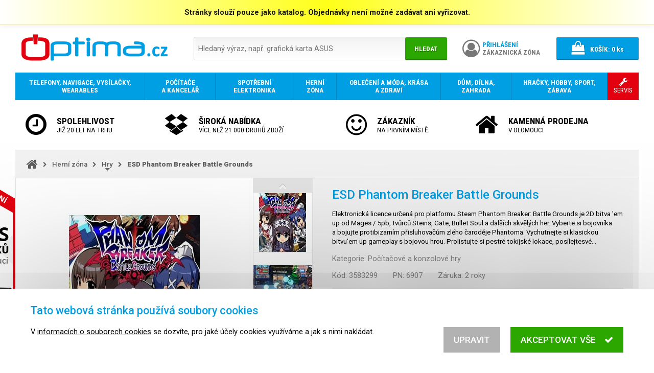

--- FILE ---
content_type: text/html; charset=UTF-8
request_url: https://www.optima.cz/esd-phantom-breaker-battle-grounds_i3583299
body_size: 13376
content:
<!DOCTYPE html>
<html lang="cs">

<head>
<meta charset="utf-8">
<meta name="viewport" content="width=device-width, initial-scale=1, user-scalable=yes">
<meta name="description" content="Elektronická licence určená pro platformu Steam   Phantom Breaker: Battle Grounds je 2D bitva 'em up od Mages / 5pb, tvůrců Steins, Gate, Bullet Soul a dalších…">
<meta name="keywords" content="elektronika, mobil, notebook, počítač, tablet, telefon">
<meta name="author" content="OPTIMA DAX s.r.o.">
<meta name="robots" content="index, follow">
<meta property="og:site_name" content="E-shop OPTIMA.cz">
<meta property="og:type" content="product">
<meta property="og:title" content="ESD Phantom Breaker Battle Grounds">
<meta property="og:description" content="Elektronická licence určená pro platformu Steam   Phantom Breaker: Battle Grounds je 2D bitva 'em up od Mages / 5pb, tvůrců Steins, Gate, Bullet Soul a dalších…">
<meta property="og:url" content="https://www.optima.cz/esd-phantom-breaker-battle-grounds_i3583299">
<title>ESD Phantom Breaker Battle Grounds | OPTIMA.cz</title>
<base href="https://www.optima.cz/">
<link rel="shortcut icon" href="favicon.ico">
<link rel="stylesheet" type="text/css" href="font-awesome.css?1478046254">
<link rel="stylesheet" type="text/css" href="//fonts.googleapis.com/css?family=Roboto:300,400,500,700,900&amp;subset=latin-ext">
<link rel="stylesheet" type="text/css" href="//fonts.googleapis.com/css?family=Roboto+Condensed:300,400,700&amp;subset=latin-ext">
<link rel="stylesheet" type="text/css" href="swipebox/css/swipebox.css?1570387991">
<link rel="stylesheet" type="text/css" href="jquery/jquery-ui.min.css?1495008418">
<link rel="stylesheet" type="text/css" href="jquery/jquery-ui.custom.min.css?1532113655">
<link rel="stylesheet" type="text/css" href="default.min.css?1579131164">
<link rel="stylesheet" type="text/css" href="print.min.css?1536099049" media="print">
<link rel="stylesheet" type="text/css" href="main.min.css?1640960607">
<!--[if lt IE 9]><link rel="stylesheet" type="text/css" href="ie.min.css?1522622598">
<script src="html5.min.js"></script><![endif]-->
<script src="jquery/jquery.min.js?1469467463"></script>
<script src="jquery/jquery-migrate.min.js?1469468661"></script>
<script src="jquery/jquery-ui.min.js?1495008418"></script>
<script src="jquery/jquery.mobile.custom.min.js?1492427884"></script>
<script src="swipebox/js/jquery.swipebox.min.js?1570323064"></script>
<script src="script.min.js?1594398495"></script>
<script src="eyelet.min.js?1594398502"></script>
<script src="cart.min.js?1609378809"></script>
<script>
/* <![CDATA[ */
var cart = new Cart('40cd750bba9870f18aada2478b24840a');
/* ]]> */
</script>
</head>

<body>
<script>
/* <![CDATA[ */
var removeUtmsTimeout=null;var removeUtms=function(){if(removeUtmsTimeout){clearTimeout(removeUtmsTimeout);removeUtmsTimeout=null;}var l=window.location;var s=l.search;s=s.replace(/[\?&]utm_\w+=([^&]*|$)/ig,'');s=s.replace(/^&/,'?');var h=l.hash;h=h.replace(/[&#]utm_\w+=([^&]*|$)/ig,'');h=h.replace(/^&/,'');if(s!=l.search||h!=l.hash){if(window.history.replaceState){history.replaceState({},'',l.href.split('#')[0].split('?')[0]+s+h);}else if(h!=l.hash){l.hash=h;}}};removeUtmsTimeout=setTimeout(removeUtms,3000);
/* ]]> */
</script><header><div class="attention" onclick="$('body > header > .attention').slideUp();"><div>Stránky slouží pouze jako katalog. Objednávky není možné zadávat ani vyřizovat.</div></div><div class="header"><div class="logo"><a href="./" tabindex="-1"><img src="images/logo.png" alt="OPTIMA.cz - prodej smartphonů, mobilních telefonů, tabletů a notebooků"></a></div><div class="search priority"><form action="./" method="get" onsubmit="if(this.hledat.value==''){this.hledat.focus();return false;}else{showSpinner();}"><div class="search-box"><div><input type="search" name="hledat" value="" placeholder="Hledaný výraz, např. grafická karta ASUS"></div><div><button type="submit">Hledat</button></div></div></form></div><div class="account"><a href="prihlaseni/"><div><i class="fa fa-user-circle-o" aria-hidden="true"></i></div><div><span>Přihlášení</span><br>Zákaznická zóna</div></a></div><div class="search-alt priority"><a tabindex="0" onclick="$(this).next('.search').toggle();"><i class="fa fa-search" aria-hidden="true"></i></a><div class="search priority"><form action="./" method="get" onsubmit="if(this.hledat.value==''){this.hledat.focus();return false;}else{showSpinner();}"><div class="search-box"><div><input type="search" name="hledat" value="" placeholder="Hledaný výraz, např. grafická karta ASUS"></div><div><button type="submit">Hledat</button></div></div></form></div></div><div class="cart"><div><a href="nakupni-kosik/"><div><i class="fa fa-shopping-bag" aria-hidden="true"></i></div><div><span>Košík:</span> <span class="items-quantity">0</span> ks</div></a></div></div></div></header><script>
/* <![CDATA[ */
jQuery(function($){setupCartPopup();});
/* ]]> */
</script><nav><ul><li><a href="telefony-navigace-vysilacky-wearables/_c164"><span><span><strong>Telefony, navigace, vysílačky, wearables</strong></span></span></a><div class="grid"><div class="category"><div><a href="telefony/_c924" tabindex="-1" class="image"><noscript data-img-src="image_i.php?id=107604&amp;format=3"><img src="image_i.php?id=107604&amp;format=3" alt=""></noscript></a><div class="text"><a href="telefony/_c924"><strong>Telefony</strong></a><br><a href="chytre-mobilni-telefony-smartphony/_c183">Chytré telefony</a>, <a href="mobilni-telefony-pro-seniory/_c869">Pro seniory</a>, <a href="odolne-a-specialni-telefony/_c868">Odolné a speciální</a>, <a href="klasicke-stolni-telefony/_c191">Stolní telefony</a>, <a href="bezdratove-telefony/_c870">Bezdrátové telefony</a>, <a href="telefony-voip-ip-skype/_c195">Telefony VoIP, IP, Skype</a></div></div></div><div class="category"><div><a href="wearables-nositelna-elektronika/_c193" tabindex="-1" class="image"><noscript data-img-src="image_i.php?id=434053&amp;format=3"><img src="image_i.php?id=434053&amp;format=3" alt=""></noscript></a><div class="text"><a href="wearables-nositelna-elektronika/_c193"><strong>Wearables, chytrá elektronika</strong></a><br><a href="chytre-hodinky/_c675">Chytré hodinky</a>, <a href="wearables-nositelna-elektronika/_c193?vyrobce=xiaomi">Xiaomi</a>, <a href="wearables-nositelna-elektronika/_c193?vyrobce=iget">iGET</a>, <a href="wearables-nositelna-elektronika/_c193?vyrobce=apple">Apple</a>, <a href="wearables-nositelna-elektronika/_c193?vyrobce=umax">UMAX</a></div></div></div><div class="category"><div><a href="gps-navigace/_c192" tabindex="-1" class="image"><noscript data-img-src="image_i.php?id=704417&amp;format=3"><img src="image_i.php?id=704417&amp;format=3" alt=""></noscript></a><div class="text"><a href="gps-navigace/_c192"><strong>GPS navigace</strong></a></div></div></div><div class="category"><div><a href="faxy/_c871" tabindex="-1" class="image"><noscript data-img-src="image_i.php?id=345602&amp;format=3"><img src="image_i.php?id=345602&amp;format=3" alt=""></noscript></a><div class="text"><a href="faxy/_c871"><strong>Faxy</strong></a></div></div></div><div class="category"><div><a href="vysilacky/_c194" tabindex="-1" class="image"><noscript data-img-src="image_i.php?id=341365&amp;format=3"><img src="image_i.php?id=341365&amp;format=3" alt=""></noscript></a><div class="text"><a href="vysilacky/_c194"><strong>Vysílačky</strong></a><br><a href="vysilacky/_c194?vyrobce=1954">Nedis</a>, <a href="vysilacky/_c194?vyrobce=evolveo">EVOLVEO</a></div></div></div><div class="category"><div><a href="prislusenstvi-pro-telefony-navigace-vysilacky-a-wearables/_c410" tabindex="-1" class="image"><noscript data-img-src="image_i.php?id=626072&amp;format=3"><img src="image_i.php?id=626072&amp;format=3" alt=""></noscript></a><div class="text"><a href="prislusenstvi-pro-telefony-navigace-vysilacky-a-wearables/_c410"><strong>Příslušenství</strong></a><br><a href="baterie-pro-telefony/_c716">Baterie pro telefony</a>, <a href="data-prislusenstvi-kabely/_c717">Data příslušenství, kabely</a>, <a href="drzaky-pro-mobilni-telefony/_c864">Držáky pro mobilní telefony</a>, <a href="napajeci-adaptery-nabijecky/_c719">Napájecí adaptéry, nabíječky</a>, <a href="powerbanky/_c872">Powerbanky</a>, <a href="prislusenstvi-pro-telefony-navigace-vysilacky-a-wearables/_c410">...</a></div></div></div></div></li><li><a href="vypocetni-a-kancelarska-technika/_c165"><span><span><strong>Počítače a kancelář</strong></span></span></a><div class="grid"><div class="category"><div><a href="notebooky-a-prislusenstvi/_c178" tabindex="-1" class="image"><noscript data-img-src="image_i.php?id=525023&amp;format=3"><img src="image_i.php?id=525023&amp;format=3" alt=""></noscript></a><div class="text"><a href="notebooky-a-prislusenstvi/_c178"><strong>Notebooky a příslušenství</strong></a><br><a href="notebooky/_c891">Notebooky</a>, <a href="prislusenstvi-pro-notebooky/_c506">Příslušenství</a></div></div></div><div class="category"><div><a href="stolni-pocitace/_c174" tabindex="-1" class="image"><noscript data-img-src="image_i.php?id=496666&amp;format=3"><img src="image_i.php?id=496666&amp;format=3" alt=""></noscript></a><div class="text"><a href="stolni-pocitace/_c174"><strong>Stolní počítače</strong></a><br><a href="stolni-pocitace/_c174?vyrobce=hewlett-packard">HP</a>, <a href="stolni-pocitace/_c174?vyrobce=dell">Dell</a>, <a href="stolni-pocitace/_c174?vyrobce=lenovo">Lenovo</a>, <a href="stolni-pocitace/_c174?vyrobce=asus">ASUS</a>, <a href="stolni-pocitace/_c174?vyrobce=acer">Acer</a>, <a href="stolni-pocitace/_c174?vyrobce=hal3000">HAL3000</a>, <a href="stolni-pocitace/_c174?vyrobce=msi">MSI</a>, <a href="stolni-pocitace/_c174?vyrobce=apple">Apple</a>, <a href="stolni-pocitace/_c174?vyrobce=asrock">ASRock</a>, <a href="stolni-pocitace/_c174?vyrobce=gigabyte">GIGABYTE</a>, <a href="stolni-pocitace/_c174?vyrobce=newstar">NewStar</a></div></div></div><div class="category"><div><a href="pocitacove-prislusenstvi-a-doplnky/_c251" tabindex="-1" class="image"><noscript data-img-src="image_i.php?id=550722&amp;format=3"><img src="image_i.php?id=550722&amp;format=3" alt=""></noscript></a><div class="text"><a href="pocitacove-prislusenstvi-a-doplnky/_c251"><strong>Počítačové příslušenství a doplňky</strong></a><br><a href="klavesnice-mysi-herni-ovladace/_c306">Klávesnice, myši, herní ovladače</a>, <a href="reproduktory/_c307">Reproduktory</a>, <a href="sluchatka-mikrofony-a-hands-free-sady/_c308">Sluchátka, mikrofony a hands-free sady</a>, <a href="media-a-obaly/_c393">Média a obaly</a>, <a href="pocitacove-prislusenstvi-a-doplnky/_c251">...</a></div></div></div><div class="category"><div><a href="pocitacove-komponenty/_c176" tabindex="-1" class="image"><noscript data-img-src="image_i.php?id=609448&amp;format=3"><img src="image_i.php?id=609448&amp;format=3" alt=""></noscript></a><div class="text"><a href="pocitacove-komponenty/_c176"><strong>Počítačové komponenty</strong></a><br><a href="procesory/_c228">Procesory</a>, <a href="zakladni-desky/_c231">Základní desky</a>, <a href="pameti/_c232">Paměti</a>, <a href="graficke-karty/_c177">Grafické karty</a>, <a href="disky-a-radice/_c962">Disky a řadiče</a>, <a href="pc-skrine/_c229">PC skříně</a>, <a href="pc-zdroje/_c236">PC zdroje</a>, <a href="chlazeni/_c238">Chlazení</a>, <a href="zvukove-karty/_c235">Zvukové karty</a>, <a href="pocitacove-komponenty/_c176">...</a></div></div></div><div class="category"><div><a href="monitory/_c190" tabindex="-1" class="image"><noscript data-img-src="image_i.php?id=774404&amp;format=3"><img src="image_i.php?id=774404&amp;format=3" alt=""></noscript></a><div class="text"><a href="monitory/_c190"><strong>Monitory</strong></a><br><a href="monitory-komercni-panely/_c2316">Monitory, komerční panely</a>, <a href="lcd-led-monitory-do-20/_c522">Do 20&quot; LCD/LED monitory</a>, <a href="21-22-lcd-led-monitory/_c521">21 - 22&quot; LCD/LED monitory</a>, <a href="23-25-lcd-led-monitory/_c519">23 - 25&quot; LCD/LED monitory</a>, <a href="prislusenstvi-k-monitorum/_c518">Příslušenství</a>, <a href="monitory/_c190">...</a></div></div></div><div class="category"><div><a href="pocitace-all-in-one-vse-v-jednom/_c978" tabindex="-1" class="image"><noscript data-img-src="image_i.php?id=982476&amp;format=3"><img src="image_i.php?id=982476&amp;format=3" alt=""></noscript></a><div class="text"><a href="pocitace-all-in-one-vse-v-jednom/_c978"><strong>Počítače All-in-One</strong></a><br><a href="pocitace-all-in-one-vse-v-jednom/_c978?vyrobce=hewlett-packard">HP</a>, <a href="pocitace-all-in-one-vse-v-jednom/_c978?vyrobce=asus">ASUS</a>, <a href="pocitace-all-in-one-vse-v-jednom/_c978?vyrobce=acer">Acer</a>, <a href="pocitace-all-in-one-vse-v-jednom/_c978?vyrobce=lenovo">Lenovo</a>, <a href="pocitace-all-in-one-vse-v-jednom/_c978?vyrobce=dell">Dell</a>, <a href="pocitace-all-in-one-vse-v-jednom/_c978?vyrobce=umax">UMAX</a></div></div></div><div class="category"><div><a href="tablety-a-ctecky-elektronickych-knih/_c185" tabindex="-1" class="image"><noscript data-img-src="image_i.php?id=564673&amp;format=3"><img src="image_i.php?id=564673&amp;format=3" alt=""></noscript></a><div class="text"><a href="tablety-a-ctecky-elektronickych-knih/_c185"><strong>Tablety a čtečky knih</strong></a><br><a href="tablety/_c334">Tablety</a>, <a href="ctecky-elektronickych-knih/_c476">Čtečky e-knih</a>, <a href="prislusenstvi-k-tabletum-a-cteckam-knih/_c337">Příslušenství</a>, <a href="tablety-a-ctecky-elektronickych-knih/_c185?vyrobce=logitech">Logitech</a>, <a href="tablety-a-ctecky-elektronickych-knih/_c185?vyrobce=hewlett-packard">HP</a>, <a href="tablety-a-ctecky-elektronickych-knih/_c185?vyrobce=prestigio">Prestigio</a></div></div></div><div class="category"><div><a href="sitove-prvky/_c187" tabindex="-1" class="image"><noscript data-img-src="image_i.php?id=250164&amp;format=3"><img src="image_i.php?id=250164&amp;format=3" alt=""></noscript></a><div class="text"><a href="sitove-prvky/_c187"><strong>Síťové prvky</strong></a><br><a href="access-pointy-routery/_c432">Access pointy, routery</a>, <a href="kabelaz-a-prislusenstvi/_c499">Kabeláž a příslušenství</a>, <a href="rackove-skrine/_c509">Rackové skříně</a>, <a href="sitova-uloziste-nas/_c500">Síťová úložiště NAS</a>, <a href="sitove-karty-a-adaptery/_c501">Síťové karty a adaptéry</a>, <a href="switche/_c379">Switche</a>, <a href="sitove-prvky/_c187">...</a></div></div></div><div class="category"><div><a href="tiskarny-kopirky-multifunkcni-zarizeni/_c179" tabindex="-1" class="image"><noscript data-img-src="image_i.php?id=671448&amp;format=3"><img src="image_i.php?id=671448&amp;format=3" alt=""></noscript></a><div class="text"><a href="tiskarny-kopirky-multifunkcni-zarizeni/_c179"><strong>Tiskárny, kopírky, multifunkční zařízení</strong></a><br><a href="tiskarny/_c411">Tiskárny</a>, <a href="prislusenstvi-a-spotrebni-material/_c351">Příslušenství a spotřební materiál</a>, <a href="rozsireni-zaruky/_c667">Rozšíření záruky</a>, <a href="tiskarny-kopirky-multifunkcni-zarizeni/_c179?vyrobce=1716">Leitz</a>, <a href="tiskarny-kopirky-multifunkcni-zarizeni/_c179?vyrobce=1979">NOBO</a>, <a href="tiskarny-kopirky-multifunkcni-zarizeni/_c179?vyrobce=peach">Peach</a></div></div></div><div class="category"><div><a href="skenery/_c184" tabindex="-1" class="image"><noscript data-img-src="image_i.php?id=62427&amp;format=3"><img src="image_i.php?id=62427&amp;format=3" alt=""></noscript></a><div class="text"><a href="skenery/_c184"><strong>Skenery</strong></a><br><a href="prislusenstvi-ke-skenerum/_c515">Příslušenství</a>, <a href="skenery/_c184?vyrobce=1583">Reflecta</a>, <a href="skenery/_c184?vyrobce=canon">Canon</a>, <a href="skenery/_c184?vyrobce=epson">Epson</a>, <a href="skenery/_c184?vyrobce=ricoh">Ricoh</a>, <a href="skenery/_c184?vyrobce=brother">Brother</a>, <a href="skenery/_c184?vyrobce=hewlett-packard">HP</a></div></div></div><div class="category"><div><a href="projekcni-technika-interaktivni-tabule/_c180" tabindex="-1" class="image"><noscript data-img-src="image_i.php?id=782960&amp;format=3"><img src="image_i.php?id=782960&amp;format=3" alt=""></noscript></a><div class="text"><a href="projekcni-technika-interaktivni-tabule/_c180"><strong>Projekční technika, interaktivní tabule</strong></a><br><a href="projektory/_c182">Projektory</a>, <a href="promitaci-platna/_c641">Promítací plátna</a>, <a href="interaktivni-tabule/_c511">Interaktivní tabule</a>, <a href="vizualizery/_c512">Vizualizéry</a>, <a href="prislusenstvi-k-projekcni-technice/_c343">Příslušenství</a></div></div></div><div class="category"><div><a href="dohledove-systemy-ip-kamery-webkamery/_c372" tabindex="-1" class="image"><noscript data-img-src="image_i.php?id=686353&amp;format=3"><img src="image_i.php?id=686353&amp;format=3" alt=""></noscript></a><div class="text"><a href="dohledove-systemy-ip-kamery-webkamery/_c372"><strong>Dohledové systémy, IP kamery, webkamery</strong></a><br><a href="drzaky/_c2167">Držáky</a>, <a href="ip-ptz-cloud-web-outdoor-kamery/_c2159">IP, PTZ, Cloud, Web, outdoor, kamery</a>, <a href="nvr-k-dohledovym-systemum/_c2162">NVR k dohledovým systémům</a></div></div></div><div class="category"><div><a href="kancelarska-technika-a-potreby/_c173" tabindex="-1" class="image"><noscript data-img-src="image_i.php?id=76495&amp;format=3"><img src="image_i.php?id=76495&amp;format=3" alt=""></noscript></a><div class="text"><a href="kancelarska-technika-a-potreby/_c173"><strong>Kancelářská technika a potřeby</strong></a><br><a href="cistici-prostredky/_c395">Čistící prostředky</a>, <a href="kalkulacky/_c302">Kalkulačky</a>, <a href="laminatory/_c854">Laminátory</a>, <a href="laminovaci-folie/_c303">Laminovací fólie</a>, <a href="rezacky-na-papir/_c304">Řezačky na papír</a>, <a href="skartovace/_c297">Skartovače</a>, <a href="stojany-a-drzaky/_c396">Stojany a držáky</a>, <a href="termovazby/_c2224">Termovazby</a>, <a href="kancelarska-technika-a-potreby/_c173">...</a></div></div></div><div class="category"><div><a href="servery/_c287" tabindex="-1" class="image"><noscript data-img-src="image_i.php?id=437255&amp;format=3"><img src="image_i.php?id=437255&amp;format=3" alt=""></noscript></a><div class="text"><a href="servery/_c287"><strong>Servery</strong></a><br><a href="prislusenstvi-k-serverum/_c413">Příslušenství</a>, <a href="servery/_c287?vyrobce=lenovo">Lenovo</a>, <a href="servery/_c287?vyrobce=digitus">DIGITUS</a>, <a href="servery/_c287?vyrobce=opticord">Opticord</a>, <a href="servery/_c287?vyrobce=dell">Dell</a>, <a href="servery/_c287?vyrobce=fujitsu">Fujitsu</a>, <a href="servery/_c287?vyrobce=supermicro">Supermicro</a>, <a href="servery/_c287?vyrobce=aten">ATEN</a>, <a href="servery/_c287?vyrobce=solarix">Solarix</a></div></div></div><div class="category"><div><a href="ups-prepetove-ochrany-zalozni-zdroje/_c188" tabindex="-1" class="image"><noscript data-img-src="image_i.php?id=310261&amp;format=3"><img src="image_i.php?id=310261&amp;format=3" alt=""></noscript></a><div class="text"><a href="ups-prepetove-ochrany-zalozni-zdroje/_c188"><strong>UPS, přepěťové ochrany, záložní zdroje</strong></a><br><a href="ups-prepetove-ochrany-zalozni-zdroje/_c188?vyrobce=apc">APC</a>, <a href="ups-prepetove-ochrany-zalozni-zdroje/_c188?vyrobce=eaton">Eaton</a>, <a href="ups-prepetove-ochrany-zalozni-zdroje/_c188?vyrobce=avacom">AVACOM</a>, <a href="ups-prepetove-ochrany-zalozni-zdroje/_c188?vyrobce=cyberpower">CyberPower</a>, <a href="ups-prepetove-ochrany-zalozni-zdroje/_c188?vyrobce=1714">LEGRAND</a>, <a href="ups-prepetove-ochrany-zalozni-zdroje/_c188?vyrobce=1304">FUKAWA</a>, <a href="ups-prepetove-ochrany-zalozni-zdroje/_c188?vyrobce=eurocase">Eurocase</a>, <a href="ups-prepetove-ochrany-zalozni-zdroje/_c188?vyrobce=1761">Long</a>, <a href="ups-prepetove-ochrany-zalozni-zdroje/_c188?vyrobce=t6-power">T6 power</a>, <a href="ups-prepetove-ochrany-zalozni-zdroje/_c188?vyrobce=panasonic">Panasonic</a></div></div></div><div class="category"><div><a href="graficke-tablety/_c689" tabindex="-1" class="image"><noscript data-img-src="image_i.php?id=27450&amp;format=3"><img src="image_i.php?id=27450&amp;format=3" alt=""></noscript></a><div class="text"><a href="graficke-tablety/_c689"><strong>Grafické tablety</strong><br>Grafický tablet je speciální polohovací zařízení s bezdrátovým perem určené pro použití zejména v grafických programech.</a></div></div></div><div class="category"><div><a href="pokladni-systemy-eet/_c189" tabindex="-1" class="image"><noscript data-img-src="image_i.php?id=384998&amp;format=3"><img src="image_i.php?id=384998&amp;format=3" alt=""></noscript></a><div class="text"><a href="pokladni-systemy-eet/_c189"><strong>Pokladní systémy EET</strong></a><br><a href="ctecky-carovych-kodu/_c279">Čtečky čárových kódů</a>, <a href="monitory-pro-pokladni-systemy/_c280">Monitory pro pokladní systémy</a>, <a href="pokladni-tiskarny/_c277">Pokladní tiskárny</a>, <a href="spotrebni-material-a-prislusenstvi/_c283">Spotřební materiál a příslušenství</a></div></div></div><div class="category"><div><a href="software/_c175" tabindex="-1" class="image"><noscript data-img-src="image_i.php?id=463336&amp;format=3"><img src="image_i.php?id=463336&amp;format=3" alt=""></noscript></a><div class="text"><a href="software/_c175"><strong>Software</strong></a><br><a href="operacni-systemy/_c289">Operační systémy</a>, <a href="antivirove-programy-a-bezpecnostni-software/_c288">Antivirový a bezpečnostní software</a>, <a href="kancelarske-aplikace/_c290">Kancelářské aplikace</a>, <a href="graficke-programy/_c291">Grafika a design</a>, <a href="zalohovaci-software/_c364">Zálohování</a>, <a href="software/_c175">...</a></div></div></div></div></li><li><a href="spotrebni-elektronika/_c168"><span><span><strong>Spotřební elektronika</strong></span></span></a><div class="grid"><div class="category"><div><a href="televize/_c242" tabindex="-1" class="image"><noscript data-img-src="image_i.php?id=498910&amp;format=3"><img src="image_i.php?id=498910&amp;format=3" alt=""></noscript></a><div class="text"><a href="televize/_c242"><strong>Televize</strong></a><br><a href="televize/_c242?vyrobce=strong">STRONG</a>, <a href="televize/_c242?vyrobce=samsung">Samsung</a>, <a href="televize/_c242?vyrobce=vivax">VIVAX</a>, <a href="televize/_c242?vyrobce=hama">Hama</a>, <a href="televize/_c242?vyrobce=lg">LG</a>, <a href="televize/_c242?vyrobce=sony">Sony</a></div></div></div><div class="category"><div><a href="dvb-t-dvb-t2-a-satelitni-technika/_c260" tabindex="-1" class="image"><noscript data-img-src="image_i.php?id=313307&amp;format=3"><img src="image_i.php?id=313307&amp;format=3" alt=""></noscript></a><div class="text"><a href="dvb-t-dvb-t2-a-satelitni-technika/_c260"><strong>DVB-T a satelitní technika</strong></a><br><a href="anteny-dvb-t-a-dvb-t2/_c456">Antény DVB-T</a>, <a href="set-top-boxy/_c459">Set-top boxy</a>, <a href="satelitni-prijimace/_c458">Satelitní přijímače</a>, <a href="satelitni-prepinace-slucovace-a-rozbocovace/_c464">Satelitní přepínače, slučovače a rozbočovače</a></div></div></div><div class="category"><div><a href="audio/_c244" tabindex="-1" class="image"><noscript data-img-src="image_i.php?id=501421&amp;format=3"><img src="image_i.php?id=501421&amp;format=3" alt=""></noscript></a><div class="text"><a href="audio/_c244"><strong>Audio</strong></a><br><a href="reprosoustavy-a-reproduktory/_c446">Reprosoustavy a reproduktory</a>, <a href="sluchatka/_c447">Sluchátka</a>, <a href="mikrofony/_c2315">Mikrofony</a>, <a href="mp3-mp4-prehravace-a-radia/_c449">MP3, MP4 přehrávače a rádia</a>, <a href="av-receivery-zesilovace-systemy/_c451">AV receivery - zesilovače, systémy</a>, <a href="audio/_c244">...</a></div></div></div><div class="category"><div><a href="foto-video/_c418" tabindex="-1" class="image"><noscript data-img-src="image_i.php?id=521019&amp;format=3"><img src="image_i.php?id=521019&amp;format=3" alt=""></noscript></a><div class="text"><a href="foto-video/_c418"><strong>Foto &amp; video</strong></a><br><a href="fotoaparaty/_c240">Fotoaparáty</a>, <a href="objektivy-filtry-predsadky/_c241">Objektivy, filtry, předsádky</a>, <a href="videokamery/_c245">Videokamery</a>, <a href="fotobanky-fotoramecky/_c397">Fotobanky, fotorámečky</a>, <a href="dalekohledy/_c442">Dalekohledy</a>, <a href="doplnky-a-prislusenstvi/_c444">Doplňky a příslušenství</a></div></div></div><div class="category"><div><a href="domaci-kina-dvd-blu-ray-prehravace/_c248" tabindex="-1" class="image"><noscript data-img-src="image_i.php?id=705047&amp;format=3"><img src="image_i.php?id=705047&amp;format=3" alt=""></noscript></a><div class="text"><a href="domaci-kina-dvd-blu-ray-prehravace/_c248"><strong>Domácí kina, DVD / Blu-Ray přehrávače</strong></a></div></div></div><div class="category"><div><a href="baterie-nabijecky-svitilny/_c485" tabindex="-1" class="image"><noscript data-img-src="image_i.php?id=542834&amp;format=3"><img src="image_i.php?id=542834&amp;format=3" alt=""></noscript></a><div class="text"><a href="baterie-nabijecky-svitilny/_c485"><strong>Baterie, nabíječky, svítilny</strong></a><br><a href="baterie-nabijecky-svitilny/_c485?vyrobce=gp-batteries">GP Batteries</a>, <a href="baterie-nabijecky-svitilny/_c485?vyrobce=tesla">Tesla</a>, <a href="baterie-nabijecky-svitilny/_c485?vyrobce=avacom">AVACOM</a></div></div></div><div class="category"><div><a href="kabely-a-konektory/_c486" tabindex="-1" class="image"><noscript data-img-src="image_i.php?id=752986&amp;format=3"><img src="image_i.php?id=752986&amp;format=3" alt=""></noscript></a><div class="text"><a href="kabely-a-konektory/_c486"><strong>Kabely a konektory</strong></a><br><a href="kabely-a-konektory/_c486?vyrobce=gembird">Gembird</a>, <a href="kabely-a-konektory/_c486?vyrobce=akyga">Akyga</a>, <a href="kabely-a-konektory/_c486?vyrobce=digitus">DIGITUS</a>, <a href="kabely-a-konektory/_c486?vyrobce=delock">Delock</a>, <a href="kabely-a-konektory/_c486?vyrobce=283">Assmann</a>, <a href="kabely-a-konektory/_c486?vyrobce=i-tec">I-TEC</a>, <a href="kabely-a-konektory/_c486?vyrobce=aten">ATEN</a></div></div></div><div class="category"><div><a href="prislusenstvi-pro-spotrebni-elektroniku/_c510" tabindex="-1" class="image"><noscript data-img-src="image_i.php?id=715397&amp;format=3"><img src="image_i.php?id=715397&amp;format=3" alt=""></noscript></a><div class="text"><a href="prislusenstvi-pro-spotrebni-elektroniku/_c510"><strong>Příslušenství</strong></a><br><a href="prislusenstvi-pro-spotrebni-elektroniku/_c510?vyrobce=1954">Nedis</a>, <a href="prislusenstvi-pro-spotrebni-elektroniku/_c510?vyrobce=807">Sunne</a>, <a href="prislusenstvi-pro-spotrebni-elektroniku/_c510?vyrobce=connect-it">CONNECT IT</a>, <a href="prislusenstvi-pro-spotrebni-elektroniku/_c510?vyrobce=digitus">DIGITUS</a>, <a href="prislusenstvi-pro-spotrebni-elektroniku/_c510?vyrobce=gembird">Gembird</a>, <a href="prislusenstvi-pro-spotrebni-elektroniku/_c510?vyrobce=2097">Platinet</a>, <a href="prislusenstvi-pro-spotrebni-elektroniku/_c510?vyrobce=akyga">Akyga</a>, <a href="prislusenstvi-pro-spotrebni-elektroniku/_c510?vyrobce=ergotron">Ergotron</a>, <a href="prislusenstvi-pro-spotrebni-elektroniku/_c510?vyrobce=benq">BenQ</a>, <a href="prislusenstvi-pro-spotrebni-elektroniku/_c510?vyrobce=hewlett-packard">HP</a>, <a href="prislusenstvi-pro-spotrebni-elektroniku/_c510?vyrobce=immax">IMMAX</a></div></div></div></div></li><li><a href="herni-zona/_c318"><span><span><strong>Herní zóna</strong></span></span></a><div class="grid"><div class="category"><div><a href="pocitacove-a-konzolove-hry/_c321" tabindex="-1" class="image"><noscript data-img-src="image_i.php?id=875572&amp;format=3"><img src="image_i.php?id=875572&amp;format=3" alt=""></noscript></a><div class="text"><a href="pocitacove-a-konzolove-hry/_c321"><strong>Hry</strong><br>Počítačové a konzolové hry</a></div></div></div><div class="category"><div><a href="herni-konzole/_c319" tabindex="-1" class="image"><noscript data-img-src="image_i.php?id=612188&amp;format=3"><img src="image_i.php?id=612188&amp;format=3" alt=""></noscript></a><div class="text"><a href="herni-konzole/_c319"><strong>Herní konzole</strong></a><br><a href="prislusenstvi-k-hernim-konzolim/_c758">Příslušenství</a>, <a href="herni-konzole/_c319?vyrobce=lenovo">Lenovo</a>, <a href="herni-konzole/_c319?vyrobce=kingston">Kingston</a>, <a href="herni-konzole/_c319?vyrobce=msi">MSI</a></div></div></div><div class="category"><div><a href="herni-moda-prislusenstvi-a-doplnky/_c322" tabindex="-1" class="image"><noscript data-img-src="image_i.php?id=61069&amp;format=3"><img src="image_i.php?id=61069&amp;format=3" alt=""></noscript></a><div class="text"><a href="herni-moda-prislusenstvi-a-doplnky/_c322"><strong>Herní móda, příslušenství a doplňky</strong></a><br><a href="herni-moda-prislusenstvi-a-doplnky/_c322?vyrobce=connect-it">CONNECT IT</a>, <a href="herni-moda-prislusenstvi-a-doplnky/_c322?vyrobce=hewlett-packard">HP</a></div></div></div><div class="category"><div><a href="herni-sedacky/_c2191" tabindex="-1" class="image"><noscript data-img-src="image_i.php?id=961804&amp;format=3"><img src="image_i.php?id=961804&amp;format=3" alt=""></noscript></a><div class="text"><a href="herni-sedacky/_c2191"><strong>Herní sedačky</strong></a><br><a href="herni-sedacky/_c2191?vyrobce=272">Arozzi</a>, <a href="herni-sedacky/_c2191?vyrobce=canyon">Canyon</a>, <a href="herni-sedacky/_c2191?vyrobce=903">SilentiumPC</a>, <a href="herni-sedacky/_c2191?vyrobce=1716">Leitz</a></div></div></div></div></li><li><a href="obleceni-a-moda-krasa-a-zdravi/_c482"><span><span><strong>Oblečení a móda, krása a zdraví</strong></span></span></a><div class="grid"><div class="category"><div><a href="obleceni-a-moda/_c3010" tabindex="-1" class="image"><noscript data-img-src="image_i.php?id=1032583&amp;format=3"><img src="image_i.php?id=1032583&amp;format=3" alt=""></noscript></a><div class="text"><a href="obleceni-a-moda/_c3010"><strong>Oblečení a móda</strong></a></div></div></div><div class="category"><div><a href="osobni-vahy/_c3009" tabindex="-1" class="image"><noscript data-img-src="image_i.php?id=425892&amp;format=3"><img src="image_i.php?id=425892&amp;format=3" alt=""></noscript></a><div class="text"><a href="osobni-vahy/_c3009"><strong>Osobní váhy</strong></a><br><a href="osobni-vahy/_c3009?vyrobce=umax">UMAX</a>, <a href="osobni-vahy/_c3009?vyrobce=1954">Nedis</a>, <a href="osobni-vahy/_c3009?vyrobce=xiaomi">Xiaomi</a></div></div></div></div></li><li><a href="dum-dilna-zahrada/_c170"><span><span><strong>Dům, dílna, zahrada</strong></span></span></a><div class="grid"><div class="category"><div><a href="domaci-spotrebice/_c722" tabindex="-1" class="image"><noscript data-img-src="image_i.php?id=888239&amp;format=3"><img src="image_i.php?id=888239&amp;format=3" alt=""></noscript></a><div class="text"><a href="domaci-spotrebice/_c722"><strong>Domácí spotřebiče</strong></a><br><a href="kuchynske-vahy/_c729">Kuchyňské váhy</a>, <a href="mikrovlnne-trouby/_c746">Mikrovlnné trouby</a>, <a href="vysavace/_c751">Vysavače</a>, <a href="zehlicky/_c752">Žehličky</a>, <a href="ostatni-kuchynske-potreby/_c477">Ostatní kuchyňské potřeby</a>, <a href="kuchyn/_c428">Kuchyň</a></div></div></div><div class="category"><div><a href="bydleni-a-doplnky/_c265" tabindex="-1" class="image"><noscript data-img-src="image_i.php?id=423987&amp;format=3"><img src="image_i.php?id=423987&amp;format=3" alt=""></noscript></a><div class="text"><a href="bydleni-a-doplnky/_c265"><strong>Bydlení a doplňky</strong></a><br><a href="datove-zasuvky-a-strukturovana-kabelaz/_c2169">Datové zásuvky a strukturovaná kabeláž</a>, <a href="detske-potreby/_c503">Dětské potřeby</a>, <a href="doplnky-pro-domacnost/_c439">Doplňky pro domácnost</a>, <a href="drogerie-uklid/_c467">Drogerie, úklid</a>, <a href="osvetleni/_c426">Osvětlení</a>, <a href="bydleni-a-doplnky/_c265">...</a></div></div></div><div class="category"><div><a href="zahrada/_c421" tabindex="-1" class="image"><noscript data-img-src="image_i.php?id=424562&amp;format=3"><img src="image_i.php?id=424562&amp;format=3" alt=""></noscript></a><div class="text"><a href="zahrada/_c421"><strong>Zahrada</strong></a><br><a href="zahradni-technika/_c616">Zahradní technika</a></div></div></div><div class="category"><div><a href="dilna-naradi/_c311" tabindex="-1" class="image"><noscript data-img-src="image_i.php?id=625308&amp;format=3"><img src="image_i.php?id=625308&amp;format=3" alt=""></noscript></a><div class="text"><a href="dilna-naradi/_c311"><strong>Dílna, nářadí</strong></a><br><a href="naradi/_c419">Nářadí</a>, <a href="pajeci-technika/_c317">Pájecí technika</a>, <a href="merici-pristroje-lupy-a-mikroskopy/_c314">Měřicí přístroje, lupy a mikroskopy</a>, <a href="dilna-naradi/_c311?vyrobce=g21">G21</a>, <a href="dilna-naradi/_c311?vyrobce=iget">iGET</a>, <a href="dilna-naradi/_c311?vyrobce=patona">PATONA</a></div></div></div></div></li><li><a href="hracky-hobby-sport-zabava/_c415"><span><span><strong>Hračky, hobby, sport, zábava</strong></span></span></a><div class="grid"><div class="category"><div><a href="autodoplnky/_c788" tabindex="-1" class="image"><noscript data-img-src="image_i.php?id=664493&amp;format=3"><img src="image_i.php?id=664493&amp;format=3" alt=""></noscript></a><div class="text"><a href="autodoplnky/_c788"><strong>Autodoplňky</strong></a><br><a href="autochladnicky/_c789">Autochladničky</a>, <a href="autoradia/_c790">Autorádia</a>, <a href="menice-napeti/_c976">Měniče napětí</a>, <a href="nabijecky/_c793">Nabíječky</a></div></div></div></div></li><li class="service"><a href="servis/"><span><i class="fa fa-wrench" aria-hidden="true"></i><br>Servis</span></a><div class="grid"><a href="https://www.servisnotebooku.cz/opravy-notebooku/" class="category"><div><span class="image"><span class="icon"><i class="fa fa-laptop" aria-hidden="true"></i></span></span><div class="text"><strong>Opravy notebooků</strong><br>Provádíme opravy notebooků včech značek a modelů. Mezi nejčastější úkony patří výměna displeje, oprava základní desky, svaření nebo výměna pantů a podobně.</div></div></a><a href="https://servis.optima.cz/opravy-telefonu-a-tabletu/" class="category"><div><span class="image"><span class="icon"><i class="fa fa-mobile" aria-hidden="true"></i></span></span><div class="text"><strong>Opravy mobilních telefonů</strong><br>Nefunguje Vám telefon? Nevadí, pomůžeme Vám s opravou. Umíme si poradit s výměnou konektoru, displeje i zničeného skla. Opravujeme všechny značky.</div></div></a><a href="https://servis.optima.cz/opravy-telefonu-a-tabletu/" class="category"><div><span class="image"><span class="icon"><i class="fa fa-tablet" aria-hidden="true"></i></span></span><div class="text"><strong>Opravy tabletů</strong><br>Opravujeme tablety všech značek. Mezi nejčastější závady patří zlomené usb konektory, prasklé displeje a skla nebo špatně fungující software. Všechny tyto opravy provádíme za super ceny!</div></div></a><a href="https://servis.optima.cz/opravy-tiskaren/" class="category"><div><span class="image"><span class="icon"><i class="fa fa-print" aria-hidden="true"></i></span></span><div class="text"><strong>Opravy tiskáren</strong><br>Netiskne Vám tiskárna? Přineste ji k nám, náš technický tým zjistí příčinu závady a navrhne optimální řešení. Zvládáme opravy všech tiskáren, včetně inkoustových pro domácnosti.</div></div></a><a href="https://servis.optima.cz/opravy-monitoru-a-tv/" class="category"><div><span class="image"><span class="icon"><i class="fa fa-desktop" aria-hidden="true"></i></span></span><div class="text"><strong>Opravy monitorů a TV</strong><br>Přestal Vám fungovat LCD monitor nebo televizor? Nezoufejte opravíme Vám je. Provádíme opravy podsvícení i elektroniky. Po opravě v našem servisním centru bude zase jako nový!</div></div></a><a href="servis/zachrana-a-obnova-dat/" class="category"><div><span class="image"><span class="icon"><i class="fa fa-inbox" aria-hidden="true"></i></span></span><div class="text"><strong>Záchrana a obnova dat</strong><br>Zapoměli jste na zálohu a data jsou fuč? Přijďte k nám a Váš problém vyřešíme. Naše úspěšnost při záchraně dat je více než 80%. Data dostaneme z HDD, flashky i paměťové karty.</div></div></a><a href="https://servis.optima.cz/oprava-windows/" class="category"><div><span class="image"><span class="icon"><i class="fa fa-repeat" aria-hidden="true"></i></span></span><div class="text"><strong>Opravy Windows</strong><br>Máte pomalý PC nebo notebook? Nevadí, zpomalení je způsobené používáním operačního systému a je třeba jej občas „popohnat“. Provádíme optimalizace a případné reinstalace OS.</div></div></a><a href="https://servis.optima.cz/odvirovani/" class="category"><div><span class="image"><span class="icon"><i class="fa fa-magic" aria-hidden="true"></i></span></span><div class="text"><strong>Odvirování</strong><br>Počítačový vir je zákeřný a nebezpečný! Poradíme Vám v prevenci proti virům, ale i pokud již vir v počítači máte. Mezi nejčastější viry patří trojské koně, policie ČR, Interpol a podobně.</div></div></a></div></li></ul></nav><ul class="plus-factor"><li><div><div class="icon"><i class="fa fa-clock-o" aria-hidden="true"></i></div><div class="text"><strong>Spolehlivost</strong><br>Již 20 let na trhu</div></div></li><li><div><div class="icon"><i class="fa fa-dropbox" aria-hidden="true"></i></div><div class="text"><strong>Široká nabídka</strong><br>Více než 21 000 druhů zboží</div></div></li><li><div><div class="icon"><i class="fa fa-smile-o" aria-hidden="true"></i></div><div class="text"><strong>Zákazník</strong><br>na prvním místě</div></div></li><li><div><div class="icon"><i class="fa fa-home" aria-hidden="true"></i></div><div class="text"><strong>Kamenná prodejna</strong><br>v Olomouci</div></div></li></ul><main><a href="https://www.servisnotebooku.cz" class="eyelet" style="margin: 0 0 0 -214px; position: absolute; top: 0; left: 0;" onclick="ga('send','event',{eventCategory:'eyelet',eventAction:this.href});"><img src="images/selfpromo-notebooky-212x428.png?1580663846" alt="" class="eyelet-left" style="border: 1px solid transparent; vertical-align: top; margin-top: -215px; position: fixed; top: 50%; z-index: 96; transition: margin 500ms;"></a><div class="location"><a href="./" rel="home"><i class="fa fa-home" aria-hidden="true"></i></a><span> <i class="fa fa-chevron-right" aria-hidden="true"></i> </span><a href="herni-zona/_c318">Herní zóna</a><span> <i class="fa fa-chevron-right" aria-hidden="true"></i> </span><span class="submenu"><a href="pocitacove-a-konzolove-hry/_c321">Hry</a><ul><li><a href="pocitacove-a-konzolove-hry/_c321">Hry</a></li><li><a href="herni-konzole/_c319">Herní konzole</a></li><li><a href="herni-moda-prislusenstvi-a-doplnky/_c322">Herní móda, příslušenství a doplňky</a></li><li><a href="herni-sedacky/_c2191">Herní sedačky</a></li></ul></span><span> <i class="fa fa-chevron-right" aria-hidden="true"></i> </span><a href="esd-phantom-breaker-battle-grounds_i3583299"><strong>ESD Phantom Breaker Battle Grounds</strong></a></div><div id="item"><div class="info info-a"><div class="images"><div class="container"><div class="main"><a href="esd-phantom-breaker-battle-grounds_img2320695" target="_blank" data-title="ESD Phantom Breaker Battle Grounds" class="image"><img src="image_i.php?id=2320695&amp;format=2" alt="ESD Phantom Breaker Battle Grounds"></a></div><div class="thumbs"><div><div class="container"><a data-rel="lightbox[]" href="esd-phantom-breaker-battle-grounds_img2320692" target="_blank" data-title="ESD Phantom Breaker Battle Grounds" class="thumb"><img src="image_i.php?id=2320692&amp;format=4" alt="ESD Phantom Breaker Battle Grounds"></a><a data-rel="lightbox[]" href="esd-phantom-breaker-battle-grounds_img2320693" target="_blank" data-title="ESD Phantom Breaker Battle Grounds" class="thumb"><img src="image_i.php?id=2320693&amp;format=4" alt="ESD Phantom Breaker Battle Grounds"></a><a data-rel="lightbox[]" href="esd-phantom-breaker-battle-grounds_img2320694" target="_blank" data-title="ESD Phantom Breaker Battle Grounds" class="thumb"><img src="image_i.php?id=2320694&amp;format=4" alt="ESD Phantom Breaker Battle Grounds"></a></div></div></div></div><span class="small">Obrázky mají pouze informativní charakter a mohou se lišit od skutečnosti.</span></div><div class="info-heureka"><div class="table"><div class="icon"><img src="images/heureka/overeno-zakazniky-2.png" alt=""></div><div class="content"><div class="header"><div class="control" data-rating-id="285682927"></div><h2>Recenze spokojených zákazníků:</h2></div><div class="table"><div class="text">Obchod z hlediska kvality služeb určitě doporučuji. Uváděná skladová dostupnost zboží byla pravdivá a expedice se proto zvládla podle očekávání bez jakýchkoliv…</div><div class="stars"><i class="fa fa-star" aria-hidden="true"></i><i class="fa fa-star" aria-hidden="true"></i><i class="fa fa-star" aria-hidden="true"></i><i class="fa fa-star" aria-hidden="true"></i><i class="fa fa-star" aria-hidden="true"></i><br>Ověřený zákazník</div></div><script>
/* <![CDATA[ */
var heurekaShopRatingLoading = false;
function loadHereukaShopRating(ratingId, delta) {
	heurekaShopRatingLoading = true;
	$.getJSON('heureka-shop-review.php', {id: ratingId, delta: delta})
		.done(function(data){
			if (data.ratingId) {
				$('.info-heureka .control').data('rating-id', data.ratingId);
				$('.info-heureka .text').hide().html(data.text).fadeIn();
				$('.info-heureka .stars').html(data.stars + '<br>Ověřený zákazník');
			}
			heurekaShopRatingLoading = false;
		})
		.fail(function(){
			heurekaShopRatingLoading = false;
		});
}
$('.info-heureka .control').html('<i class="fa fa-chevron-left" aria-hidden="true"></i><i class="fa fa-chevron-right" aria-hidden="true"></i>');
$('.info-heureka .control i.fa').on('click', function(){
	var id = $(this).parent().data('rating-id');
	if (!id || heurekaShopRatingLoading)
		return;
	if ($(this).hasClass('fa-chevron-left')) {
		loadHereukaShopRating(id, -1);
	} else if ($(this).hasClass('fa-chevron-right')) {
		loadHereukaShopRating(id, 1);
	}
});
$('.info-heureka .icon img').wrap('<a href="https://obchody.heureka.cz/optima-cz/recenze/pozitivni" target="_blank" rel="nofollow"></a>');
/* ]]> */
</script></div></div></div></div><div class="info info-b"><h1 itemprop="name">ESD Phantom Breaker Battle Grounds</h1><div class="perex">Elektronická licence určená pro platformu Steam 

Phantom Breaker: Battle Grounds je 2D bitva 'em up od Mages / 5pb, tvůrců Steins, Gate, Bullet Soul a dalších skvělých her. Vyberte si bojovníka a bojujte protibizarním přisluhovačům zlého čaroděje Phantoma. Vychutnejte si klasickou bitvu'em up gameplay s bojovou hrou. Prolistujte si pestré tokijské lokace, posílejtesvé…</div><div class="code"><span>Kategorie: <a href="pocitacove-a-konzolove-hry/_c321">Počítačové a konzolové hry</a></span></div><div class="code"><span>Kód: <span id="item-code">3583299</span></span><span>PN: <span itemprop="mpn">6907</span></span><span>Záruka: <span>2 roky</span></span></div><div class="distribution"><span class="flag-cze"></span><span class="text">Produkt pochází z oficiální české distribuce.</span><span class="more"><a href="vse-o-nakupu/oficialni-ceska-distribuce/">Více informací…</a></span></div><div class="availability"><div class="store-state"><span class="icon"><i class="fa fa-fw fa-times" aria-hidden="true"></i></span><span class="out-of-stock">Aktuálně není v nabídce</span></div></div></div><div class="tabs"><div class="tab"><h2><span class="selected">Popis produktu</span></h2><div class="page reduced" id="flix-inpage"><div class="content description margin"><b>Elektronická licence určená pro platformu Steam</b><br><br>Phantom Breaker: Battle Grounds je 2D bitva 'em up od Mages / 5pb,
tvůrců Steins, Gate, Bullet Soul a dalších skvělých her. Vyberte si
bojovníka a bojujte protibizarním přisluhovačům zlého čaroděje
Phantoma. Vychutnejte si klasickou bitvu'em up gameplay s bojovou
hrou. Prolistujte si pestré tokijské lokace, posílejtesvé postavy,
spojte se se svými přáteli, bojujte s draky a zabijáky!<br><br>Návod na aktivaci elektronického klíče pro Steam:<br>1. Nainstalujte si program Steam – ke stažení zde:
https://store.steampowered.com/about/?l=czech a klikněte na
„NAINSTALOVAT SLUŽBU<br>STEAM“.<br>2. Jestliže ve službě Steam nemáte účet, klikněte po spuštění
aplikace na „VYTVOŘIT NOVÝ ÚČET a pokračujte dle pokynů.<br>3. Následně se přihlaste se ke svému účtu ve službě Steam.<br>4. Na obrazovce Steamu klikněte vlevo dole na tlačítko „+ PŘIDAT
HRU“ a zvolte si „AKTIVOVAT PRODUKT VE SLUŽBĚ STEAM“.<br>5. Postupujte podle pokynů na obrazovce a zadejte aktivační klíč a
dokončete aktivaci.<br>6. Produkt zobrazí na levé straně obrazovky v sekci knihovna her.<br>7. V případě her můžete začít stahovat hru, kterou budete po
stažení moci spustit.<br>8. V případě dobití peněženky se doplní kredit na účtu.</div></div></div><div class="tab print"><h2><span class="selected">Parametry</span></h2><div class="page"><div class="content"><table id="more-params" class="params"><tr><th>Herní platforma ESD</th><td>Steam</td></tr></table></div></div></div></div></div><script>
/* <![CDATA[ */
gtag('event','page_view',{'send_to':'AW-796287955','ecomm_prodid':3583299,'ecomm_pagetype':'product'});
/* ]]> */
</script></main><footer><div class="top"><div class="logo"><img src="images/logo-footer.png" alt="OPTIMA.cz"><span><span>| +420 587 407 456</span> <span>| prodejna@optima.cz</span></span></div><div class="subscribe"><i class="fa fa-envelope" aria-hidden="true"></i></div></div><div class="middle"><div><div><ul class="fa-ul"><li><i class="fa fa-li fa-angle-right" aria-hidden="true"></i><h4>Vše o nákupu</h4></li><li><i class="fa fa-li fa-angle-right" aria-hidden="true"></i><a href="vse-o-nakupu/obchodni-podminky/">Obchodní podmínky</a></li><li><i class="fa fa-li fa-angle-right" aria-hidden="true"></i><a href="vse-o-nakupu/moznosti-dopravy/">Možnosti dopravy</a></li><li><i class="fa fa-li fa-angle-right" aria-hidden="true"></i><a href="vse-o-nakupu/moznosti-platby/">Možnosti platby</a></li><li><i class="fa fa-li fa-angle-right" aria-hidden="true"></i><a href="vse-o-nakupu/elektronicka-evidence-trzeb/">Elektronická evidence tržeb</a></li><li><i class="fa fa-li fa-angle-right" aria-hidden="true"></i><a href="vse-o-nakupu/oficialni-ceska-distribuce/">Oficiální česká distribuce</a></li></ul></div><div><ul class="fa-ul"><li><i class="fa fa-li fa-angle-right" aria-hidden="true"></i><h4>O společnosti</h4></li><li><i class="fa fa-li fa-angle-right" aria-hidden="true"></i><a href="https://www.optima.cz/recenze/">Recenze</a></li><li><i class="fa fa-li fa-angle-right" aria-hidden="true"></i><a href="o-spolecnosti/ochrana-osobnich-udaju/">Ochrana osobních údajů</a></li><li><i class="fa fa-li fa-angle-right" aria-hidden="true"></i><a href="o-spolecnosti/kontakty/">Kontakty</a></li></ul></div></div><div><div><ul class="fa-ul"><li><i class="fa fa-li fa-angle-right" aria-hidden="true"></i><h4><a href="servis/">Servis</a></h4></li><li><i class="fa fa-li fa-angle-right" aria-hidden="true"></i><a href="https://www.servisnotebooku.cz">Opravy notebooků</a></li><li><i class="fa fa-li fa-angle-right" aria-hidden="true"></i><a href="https://servis.optima.cz/opravy-telefonu-a-tabletu/">Opravy telefonů a tabletů</a></li><li><i class="fa fa-li fa-angle-right" aria-hidden="true"></i><a href="https://servis.optima.cz/opravy-tiskaren/">Opravy tiskáren</a></li><li><i class="fa fa-li fa-angle-right" aria-hidden="true"></i><a href="servis/zachrana-a-obnova-dat/">Záchrana a obnova dat</a></li></ul></div><div><ul class="fa-ul"><li><i class="fa fa-li fa-angle-right" aria-hidden="true"></i><h4>Akce, slevy a novinky!</h4></li><li><i class="fa fa-li fa-angle-right" aria-hidden="true"></i><a href="akce-slevy-a-novinky/zakladni-cisteni-notebooku-zdarma/">Základní čištění notebooku ZDARMA!</a></li><li><i class="fa fa-li fa-angle-right" aria-hidden="true"></i><a href="akce-slevy-a-novinky/trhaky/">Trháky</a></li></ul></div></div><div><div><ul class="fa-ul"><li><i class="fa fa-li fa-angle-right" aria-hidden="true"></i><h4>Blog</h4></li><li><i class="fa fa-li fa-angle-right" aria-hidden="true"></i><a href="blog/problem-s-windows_a4">Problém s Windows?</a></li><li><i class="fa fa-li fa-angle-right" aria-hidden="true"></i><a href="blog/tak-jsme-to-dali-recenze-renovovaneho-notebooku_a3">Tak jsme to dali :-), recenze renovovaného notebooku.</a></li><li><i class="fa fa-li fa-angle-right" aria-hidden="true"></i><a href="blog/unboxing-zatim-jsme-na-tom-dobre_a2">Unboxing, zatím jsme na tom dobře...</a></li><li><i class="fa fa-li fa-angle-right" aria-hidden="true"></i><a href="blog/tvrda-zkouska-pro-optima-cz_a1">Tvrdá zkouška pro OPTIMA.cz...</a></li></ul></div></div><div><div><ul class="fa-ul"><li><i class="fa fa-li fa-angle-right" aria-hidden="true"></i><h4>OPTIMA DAX s.r.o.</h4></li><li><i class="fa fa-li fa-angle-right" aria-hidden="true"></i>Lazecká 46/3, 779 00 <strong>Olomouc</strong></li><li><i class="fa fa-li fa-angle-right" aria-hidden="true"></i>E-mail: <a href="mailto&#58;prodejna&#64;optima.cz">prodejna&#64;optima.cz</a></li><li><i class="fa fa-li fa-angle-right" aria-hidden="true"></i>Zákaznická linka: +420 587 407 456</li><li><i class="fa fa-li fa-angle-right" aria-hidden="true"></i>Servis: +420 587 407 499</li></ul></div></div></div><div class="bottom"><span>&copy; 2004 - 2026</span> <span>OPTIMA.cz,</span> <span>všechna práva vyhrazena.</span></div></footer>
<div id="cookie-bar" style="display: none;"><div><h2>Tato webová stránka používá soubory cookies</h2><div>V <a href="o-spolecnosti/ochrana-osobnich-udaju/">informacích o souborech cookies</a> se dozvíte, pro jaké účely cookies využíváme a jak s nimi nakládat.</div><div><button name="show-settings">Upravit</button><button name="allow-all" class="main">Akceptovat vše<i class="fa fa-check" aria-hidden="true"></i></button></div></div></div><div id="cookie-settings" style="display: none;"><div><h2>Nastavení cookies</h2><label for="cookie-settings-technical" class="disabled"><div><h3>Technické (povinné)</h3><div>Tyto soubory cookies jsou nutné pro správné zobrazení webových stránek a zajišťují jejich řádné fungování.</div></div><label class="checkbox"><input id="cookie-settings-technical" type="checkbox" name="cookie-settings[]" value="technical" checked disabled><i class="fa" aria-hidden="true"></i></label></label><label for="cookie-settings-analytical"><div><h3>Analytické</h3><div>Účelem analytických cookies je zjistit, jak uživatelé webové stránky používají a sledovat jejich návštěvnost. Tyto funkce nám umožňují zlepšit kvalitu a obsah webových stránek.</div></div><label class="checkbox"><input id="cookie-settings-analytical" type="checkbox" name="cookie-settings[]" value="analytical"><i class="fa" aria-hidden="true"></i></label></label><label for="cookie-settings-conversion"><div><h3>Konverzní a trackingové</h3><div>Tyto soubory cookies umožňují společnosti analyzovat výkon různých prodejních kanálů.</div></div><label class="checkbox"><input id="cookie-settings-conversion" type="checkbox" name="cookie-settings[]" value="conversion"><i class="fa" aria-hidden="true"></i></label></label><label for="cookie-settings-marketing"><div><h3>Marketingové</h3><div>Tyto soubory cookies slouží k marketingovým účelům, přičemž shromažďují informace pro lepší přizpůsobení reklamních sdělení zájmům uživatelů webových stránek.</div></div><label class="checkbox"><input id="cookie-settings-marketing" type="checkbox" name="cookie-settings[]" value="marketing"><i class="fa" aria-hidden="true"></i></label></label><div><div><button name="required">Odmítnout vše</button></div><div><button name="selected">Potvrdit moje volby</button></div><div><button name="all" class="main">Akceptovat vše<i class="fa fa-check" aria-hidden="true"></i></button></div></div></div></div><script>
/* <![CDATA[ */
$("#cookie-settings button").on("click",function(){var b=$(this).attr("name"),c=[],a=new Date;"required"==b?($('#cookie-settings input[name="cookie-settings[]"]:disabled:checked').each(function(){c.push($(this).val())}),a.setMonth(a.getMonth()+1)):"selected"==b?($('#cookie-settings input[name="cookie-settings[]"]:checked').each(function(){c.push($(this).val())}),a.setMonth(a.getMonth()+Math.max(1,4*($('#cookie-settings input[name="cookie-settings[]"]:checked').length-1)))):"all"==b&&($('#cookie-settings input[name="cookie-settings[]"]').each(function(){c.push($(this).val())}),a.setFullYear(a.getFullYear()+1));document.cookie="cookie-settings="+c+"; expires="+a.toUTCString()+"; path=/";$("#cookie-settings").removeClass("show");$("#cookie-bar").removeClass("show");setTimeout(function(){$("#cookie-settings").hide();$("#cookie-bar").hide();$("body").removeClass("no-scrollbar")},1E3)});$("#cookie-bar button").on("click",function(){var b=$(this).attr("name");"show-settings"==b?($("body").addClass("no-scrollbar"),$("#cookie-settings").show().addClass("show")):"allow-all"==b&&$('#cookie-settings button[name="all"]').trigger("click")});$("#cookie-bar").show().addClass("show");
/* ]]> */
</script><script>
/* <![CDATA[ */
$('footer a[href="o-spolecnosti/ochrana-osobnich-udaju/"]').closest('li').after('<li><i class="fa fa-li fa-angle-right" aria-hidden="true"></i><a href="./?cookies">Nastavení souborů cookies</a></li>');
/* ]]> */
</script></body>

</html>

--- FILE ---
content_type: text/css
request_url: https://www.optima.cz/default.min.css?1579131164
body_size: 4387
content:
@keyframes navBalloonTop{0%{margin-bottom:6px}to{margin-bottom:10px}}:root{--web-width: 1220px}body,html{background:#fff}body{color:#000;font-family:'Roboto',sans-serif;font-size:11pt;font-weight:400;margin:0 auto;width:100%}body.no-scrollbar{overflow:hidden}*{border:0;font:inherit;text-decoration:none}span.space{display:inline-block;width:.25em}body>header{background:inherit}body>header.fixed{position:fixed;top:0;left:0;right:0;z-index:1001}body>header>.attention{color:#000;background:#ff0;background-image:linear-gradient(to right,#fff,#ff0,#fff);border-bottom:1px solid #dda;font-weight:700;text-align:center;z-index:9999;opacity:.9;box-shadow:0 0 10px rgba(0,0,0,.1)}body>header>.attention>div{padding:15px 30px}body>header>.attention a{color:inherit;text-decoration:underline}body>header .header,body>header>.upper-bar{margin:0 auto;max-width:1220px;max-width:var(--web-width)}body>header>.upper-bar{color:#fff;background:#009fe3;border-bottom:2px solid #0074a5;border-bottom-left-radius:3px;border-bottom-right-radius:3px;font-family:'Roboto Condensed';font-size:10pt;font-weight:700;text-align:right;text-transform:uppercase;text-shadow:1px 1px 0 rgba(0,0,0,.25)}body>header>.upper-bar a{color:#fff;border-left:1px solid #0074a5;padding:5px 20px;display:inline-block}body>header .header{background:#fff;display:table;width:100%}body>header .header.shadow{box-shadow:0 10px 10px -10px rgba(0,0,0,.2);transition:box-shadow 500ms}body>header .header>*{white-space:nowrap;text-align:center;vertical-align:middle;display:table-cell}body>header .header>.logo{margin:0;padding:18px 32px 23px 12px;text-align:left;max-width:143px}body>header .header>.logo img{border:0;vertical-align:middle;width:100%;min-width:143px;max-width:286px}body>header .header .search>form>div{background-image:linear-gradient(#f3f3f3,#fff);border:1px solid #cdcdcd;display:table;width:100%;position:relative;z-index:0;border-radius:3px}body>header .header .search>form>div.datalist-opened{border-bottom-left-radius:0}body>header .header .search>form>div.datalist-opened button{border-bottom-right-radius:0}body>header .header .search>form>div>div{display:table-cell;width:99%}body>header .header .search>form>div>div:last-child{width:1%}body>header .header .search input{background:0 0;border:0;font-family:'Roboto';font-size:11pt;padding:13px 0 12px 8px;width:100%}body>header .header .search button{color:#fff;background:#009fe3;border:0;border-bottom:2px solid #0074a5;border-radius:3px;font-family:'Roboto Condensed';font-size:10pt;font-weight:700;text-transform:uppercase;padding:15px 18px 13px;margin:-1px -1px -1px 0;cursor:pointer;text-shadow:1px 1px 0 rgba(0,0,0,.25)}body>header .header .search.priority button,body>header .header>.cart.priority>div>a,body>header .header>.search-alt.priority>a{background:#2ca700;border-bottom-color:#217d00}body>header .header .search .datalist{background:#fff;border:1px solid #cdcdcd;border-bottom-left-radius:3px;border-bottom-right-radius:3px;text-align:left;white-space:normal;margin-top:2px;position:absolute;left:0;right:0;z-index:-1;box-shadow:0 8px 12px -8px rgba(0,0,0,.25)}body>header .header .search .datalist .datalist-option{border-bottom:1px solid #cdcdcd}body>header .header .search .datalist .datalist-option:last-child{border-bottom:none}body>header .header .search .datalist .datalist-option a{color:#216588;font-weight:700;text-overflow:ellipsis;overflow:hidden;white-space:nowrap;padding:8px;display:block}body>header .header .search .datalist .datalist-option a[href]{font-weight:400}body>header .header .search .datalist .datalist-option a:hover{background-color:rgba(0,0,0,.05)}body>header .header .search .datalist .datalist-option a img{vertical-align:middle;margin:-7px 8px -7px 0;display:inline-block;width:30px;max-height:30px;mix-blend-mode:multiply}body>header .header .search .datalist .datalist-option a i.fa{text-align:center;margin-right:8px;width:30px;opacity:.25}body>header .header>.search-alt{padding-right:12px;display:none}body>header .header>.search-alt>a{color:#fff;background:#009fe3;border-bottom:2px solid #0074a5;outline-offset:-1px;padding:8px 15px 8px 18px;display:inline-block;text-shadow:1px 1px 0 rgba(0,0,0,.25);border-radius:2px}body>header .header>.search-alt>a i.fa{font-size:20pt}body>header .header>.search-alt>a+div.search{background:#fff;padding:0 12px 12px;display:none;width:100%;position:absolute;top:100%;left:0;box-sizing:border-box;box-shadow:0 10px 10px -10px rgba(0,0,0,.2)}body>header .header>.search-alt>a+div.search input{padding-left:12px}body>header .header>.account{font-family:'Roboto Condensed';font-size:10pt;text-transform:uppercase;padding:0 32px;width:1%}body>header .header>.account a{color:#777;font-weight:700;text-align:left}body>header .header>.account a span{color:#009fe3}body>header .header>.account div{text-align:left;vertical-align:middle;display:inline-block}body>header .header>.account i.fa{font-size:26pt;margin-right:4px;float:left}body>header .header>.cart{font-family:'Roboto Condensed';font-size:10pt;font-weight:700;text-align:right;width:1%}body>header .header>.cart>div,body>nav>ul>li>a>span>span{display:inline-block;position:relative}body>header div.cart-content{background:#fff;border:2px solid #009fe3;font-family:'Roboto',sans-serif;font-size:11pt;font-weight:400;margin-top:12px;padding:23px;position:absolute;right:0;z-index:1004;box-sizing:border-box;box-shadow:0 5px 20px -5px rgba(0,0,0,.2)}body>header div.cart-content:before{content:'';border:14px solid transparent;border-top:0;border-bottom-color:#009fe3;width:0;height:0;position:absolute;right:12px;bottom:100%}body>header div.cart-content .cart{overflow:auto;overflow-x:hidden;max-height:100%}body>header div.cart-content table{border-collapse:collapse}body>header div.cart-content table tr td.image{vertical-align:top;padding-right:15px}body>header div.cart-content table tr td.info{text-align:left;vertical-align:middle}body>header div.cart-content table tr td.info i.fa-check-square{color:#2ca700}body>header .header>.item span,body>header div.cart-content table tr td strong,body>nav>ul>li strong{font-weight:700}body>header div.cart-content table tr a.name{color:#000;font-size:13pt;font-weight:700}body>header div.cart-content table tr .small{font-size:10pt}body>header div.cart-content table tr .gift>span:first-child{color:#e3010f}body>header div.cart-content table tr .gift a{color:#009fe3}body>header div.cart-content table tr .bazaar{color:#e3010f;font-weight:700}body>header div.cart-content table tr .b2b{color:#009fe3;font-weight:700}body>header div.cart-content table tr.control{border-bottom:30px solid transparent}body>header div.cart-content table tr.control:last-child{border-bottom:0}body>header div.cart-content table tr.control td{font-size:13pt;text-align:right;vertical-align:middle;white-space:nowrap;padding-right:30px}body>header div.cart-content table tr.control td.price-with-vat{width:100%;box-sizing:border-box}body>header div.cart-content table tr.control td.availability{color:#2ca700;text-align:center}body>header div.cart-content table tr.control td.price-with-vat-sum{color:#009fe3;font-size:18pt;font-weight:500}body>header div.cart-content table tr.control .control td{background:#dcdadb;border:1px solid #b2b2b2;text-align:center;padding:0}body>header div.cart-content table tr.control .control td.quantity{background:#fff;padding:0 15px;width:100%;box-sizing:border-box}body>header div.cart-content table tr.control .control td.spin i.fa{color:#b2b2b2;font-size:10pt;padding:0 5px 5px}body>header div.cart-content table tr.control .control td.spin:hover{background:#b2b2b2}body>header div.cart-content table tr.control .control td.spin:hover i.fa{color:#fff}body>header div.cart-content table tr.control .remove{padding-right:6px}body>header div.cart-content table tr.control .remove a{color:#e3010f;padding:5px;margin:0 -5px}body>header div.cart-content table td.ellipsis{white-space:nowrap;overflow:hidden;text-overflow:ellipsis;padding-right:0;width:100%;max-width:30em}body>header div.cart-content .cart-sum{border-top:2px solid #009fe3;text-align:right;margin-top:30px}body>header div.cart-content .cart-sum table{border-collapse:collapse;margin-top:10px;display:inline-table}body>header div.cart-content .cart-sum table tr td{color:#6d6d6d;font-size:13pt;font-weight:500;vertical-align:baseline;padding:15px 30px 0 0}body>header div.cart-content .cart-sum table tr td:last-child{padding-right:0}body>header div.cart-content .cart-sum table tr td.cart-price-title{color:#000;font-size:15pt;font-weight:500}body>header div.cart-content .cart-sum table tr td.cart-price{color:#009fe3;font-size:20pt;font-weight:700;line-height:19pt}body>header div.cart-content .cart-control{padding-top:30px}body>header div.cart-content .cart-control table{border-collapse:collapse;width:100%;direction:rtl}body>header div.cart-content .cart-control table td{text-align:center;vertical-align:middle;padding:0 15px;direction:ltr}body>header div.cart-content .cart-control table td.right{text-align:right;padding-right:0}body>header div.cart-content .cart-control table td.left{text-align:left;padding-left:0}body>header div.cart-content .cart-control button{color:#fff;background:#b2b2b2;border:0;font-size:13pt;font-weight:500;text-transform:uppercase;padding:15px 20px;cursor:pointer}body>header div.cart-content .cart-control button.main{color:#fff;background:#2ca700}body>header .header>.cart>div>a{color:#fff;background:#009fe3;border-bottom:2px solid #0074a5;outline-offset:-1px;padding:8px 29px;display:inline-block;text-shadow:1px 1px 0 rgba(0,0,0,.25);border-radius:2px}body>header .header>.cart>div>a i.fa{font-size:20pt;margin-right:10px;float:left}body>header .header>.cart>div>a span{text-transform:uppercase}body>header .header>.cart>div>a span.items-quantity-unit{text-transform:none}body>header .header>.cart>div>a>div{vertical-align:middle;display:inline-block}body>header .header>.cart>div>a>div:last-child{position:relative;top:2px}body>header .header>.item{color:#777;font-family:'Roboto Condensed';font-size:10pt;text-transform:uppercase;text-align:left;padding:5px 24px 5px 16px;display:none;width:1%}body>header .header>.item>div{display:table-cell;vertical-align:middle}body>header .header>.item div.info{padding-left:10px}body>header .header>.item img{vertical-align:middle}body>header .header>.item h2{color:#009fe3;font-size:inherit;font-weight:700;text-overflow:ellipsis;overflow:hidden;margin:0;padding:0;max-width:211px}body>header .header>.item div.image+div.info{padding-left:13px}body>header .header>.item div.image+div.info h2{max-width:146px}body>header .header>.buy{text-align:right;display:none;width:1%}body>header .header>.buy>form>button,body>nav>ul>li{font-family:'Roboto Condensed';font-size:10pt;text-transform:uppercase}body>header .header>.buy>form>button{color:#fff;background:#2ca700;border:0;border-bottom:2px solid #217d00;border-radius:2px;font-weight:700;padding:14px 29px 12px;cursor:pointer;text-shadow:1px 1px 0 rgba(0,0,0,.25)}body>footer,body>nav{margin:0 auto;max-width:1220px;max-width:var(--web-width)}body>nav>ul{color:#fff;background:#009fe3;list-style-type:none;margin:0;padding:0;display:table;width:100%;position:relative}body>nav>ul>li{border-top:2px solid #009fe3;border-right:1px solid #0084bd;text-align:center;vertical-align:middle;display:table-cell;height:100%}body>nav>ul>li:last-child{border-right:0}body>nav>ul>li.empty{border-bottom:2px solid #009fe3}body>nav>ul>li.service{background:#e3010f;border-top-color:#e3010f}body>nav>ul>li.service i.fa{font-size:13pt;margin-top:-3px}body>nav>ul:not(:hover)>li.visible,body>nav>ul>li:hover{background:#fff}body>nav>ul>li>a{color:#fff;outline-offset:-1px;display:table;width:100%;height:100%}body>nav>ul:not(:hover)>li.visible>a,body>nav>ul>li:hover>a,body>nav>ul>li>a:hover{color:#000;background:#fff}body>nav>ul>li>a>span{padding:10px 12px 12px;vertical-align:middle;display:table-cell}body>nav>ul>li.empty>a>span{padding-bottom:10px}body>nav>ul>li>a>span>span>span.balloon{display:none;position:absolute;transition:opacity 1s 1s;pointer-events:none}body>nav>ul>li>a>span>span>span.balloon.top{margin:0 0 6px;display:block;left:50%;bottom:100%;z-index:1002;-webkit-transform:translateX(-50%);-moz-transform:translateX(-50%);-ms-transform:translateX(-50%);-o-transform:translateX(-50%);transform:translateX(-50%);animation:navBalloonTop 300ms ease-in-out infinite alternate}body>nav>ul>li:hover>a>span>span>span.balloon.top,body>nav>ul>li>a>span>span>span.balloon.hidden{opacity:0;transition:opacity 400ms}body>nav>ul>li>a>span>span>span.balloon>span{color:#000;background:#fd0;border:1px solid #ca0;font-size:75%;font-weight:700;padding:4px 8px;display:block;position:relative;z-index:1000;border-radius:10px}body>nav>ul>li>a>span>span>span.balloon.top>span{background-image:linear-gradient(to top,#fa0,#fe0);border-bottom:none;box-shadow:0 -4px 4px -4px rgba(0,0,0,.2)}body>nav>ul>li>a>span>span>span.balloon>span:after{content:'';border:6px solid transparent;width:0;height:0;position:absolute}body>nav>ul>li>a>span>span>span.balloon.top>span:after{border-top-color:#fa0;border-bottom:0;margin:0 0 -6px -6px;left:50%;bottom:0}body>nav>ul>li>div{color:#216588;background:#fff;border-bottom:2px solid #009fe3;line-height:140%;text-align:left;text-transform:none;white-space:normal;overflow:hidden;padding:20px;display:none;width:100%;position:absolute;top:100%;left:0;z-index:999;box-sizing:border-box;box-shadow:0 20px 20px -20px rgba(0,0,0,.25)}body>nav>ul>li.service>div{border-bottom-color:#e3010f}body>nav>ul:not(:hover)>li.visible>div,body>nav>ul>li:hover>div{display:block}body>nav>ul>li>div a{color:#216588}body>nav>ul>li.service>div a{color:#000}body>nav>ul>li>div .category{vertical-align:top;padding:20px 20px 20px 10px;display:inline-block;width:25%;min-width:295px;box-sizing:border-box}body>nav>ul>li>div .category>div{display:table;table-layout:fixed;width:100%}body>nav>ul>li>div .category>div>.image{outline-width:0;text-align:center;vertical-align:top;padding:0 10px 0 0;display:table-cell;width:68px}body>nav>ul>li>div .category>div a:hover,body>nav>ul>li>div .category>div>.image:hover+.text>a>strong,body>nav>ul>li>div a.category:hover>div>.image+.text>strong{text-decoration:underline}body>nav>ul>li>div .category>div>.image:hover{text-decoration:none}body>nav>ul>li>div .category>div>.image>img{vertical-align:top;max-width:100%;max-height:68px}body>nav>ul>li>div .category>div>.image>.icon{border-radius:50%;overflow:hidden;margin:0;display:table;width:68px;height:68px}body>nav>ul>li>div .category>div>.image>.icon>i.fa,body>nav>ul>li>div .category>div>.image>.no-photo>i.fa{color:#afafaf;background:#f2f2f2;vertical-align:middle;overflow:hidden;margin:0;display:table-cell;width:68px;height:68px}body>nav>ul>li>div .category>div>.image>.icon>i.fa{font-size:25.5pt;box-sizing:border-box;text-shadow:1px 1px 0 #e6e6e6,2px 2px 0 #e6e6e6,3px 3px 0 #e7e7e7,4px 4px 0 #e7e7e7,5px 5px 0 #e8e8e8,6px 6px 0 #e8e8e8,7px 7px 0 #e9e9e9,8px 8px 0 #e9e9e9,9px 9px 0 #eaeaea,10px 10px 0 #eaeaea,11px 11px 0 #ebebeb,12px 12px 0 #ebebeb,13px 13px 0 #ececec,14px 14px 0 #ececec,15px 15px 0 #ededed,16px 16px 0 #ededed,17px 17px 0 #eee,18px 18px 0 #efefef,19px 19px 0 #f0f0f0,20px 20px 0 #f1f1f1;transition:all 200ms}body>nav>ul>li.service>div .category>div>.image>.icon>i.fa{color:#f8bfc3;background:#e3010f;text-shadow:1px 1px 0 #d5010e,2px 2px 0 #d5010e,3px 3px 0 #d7010e,4px 4px 0 #d7010e,5px 5px 0 #da010e,6px 6px 0 #da010e,7px 7px 0 #dc010f,8px 8px 0 #df010f,9px 9px 0 #e0010f,10px 10px 0 #e2010f,11px 11px 0 #e3010f,12px 12px 0 #e3010f,13px 13px 0 #e3010f,14px 14px 0 #e3010f,15px 15px 0 #e3010f,16px 16px 0 #e3010f,17px 17px 0 #e3010f,18px 18px 0 #e3010f,19px 19px 0 #e3010f,20px 20px 0 #e3010f}body>nav>ul>li>div .category>div>.image>.no-photo>i.fa{font-size:20pt}body>nav>ul>li>div .category:hover>div>.image>.icon>i.fa{color:#fff;background:#009fe3;text-shadow:1px 1px 0 #008fcc,2px 2px 0 #008fcc,3px 3px 0 #008fcd,4px 4px 0 #008fcd,5px 5px 0 #0091cf,6px 6px 0 #0091cf,7px 7px 0 #0092d0,8px 8px 0 #0092d0,9px 9px 0 #0094d3,10px 10px 0 #0094d3,11px 11px 0 #0095d5,12px 12px 0 #0095d5,13px 13px 0 #0097d7,14px 14px 0 #0097d7,15px 15px 0 #0099da,16px 16px 0 #0099da,17px 17px 0 #009adc,18px 18px 0 #009cdf,19px 19px 0 #009de0,20px 20px 0 #009ee2}body>nav>ul>li.service>div .category:hover>div>.image>.icon>i.fa{background:#e3010f;text-shadow:1px 1px 0 #cc010d,2px 2px 0 #cc010d,3px 3px 0 #cd010e,4px 4px 0 #cd010e,5px 5px 0 #cf010e,6px 6px 0 #cf010e,7px 7px 0 #d0010e,8px 8px 0 #d0010e,9px 9px 0 #d3010e,10px 10px 0 #d3010e,11px 11px 0 #d5010e,12px 12px 0 #d5010e,13px 13px 0 #d7010e,14px 14px 0 #d7010e,15px 15px 0 #da010e,16px 16px 0 #da010e,17px 17px 0 #dc010f,18px 18px 0 #df010f,19px 19px 0 #e0010f,20px 20px 0 #e2010f}body>nav>ul>li>div .category>div>.text{vertical-align:top;display:table-cell}body>nav>ul>li>div .category>div>.text>a:first-child:hover{text-decoration:none}body>nav>ul>li>div .category>div>.text>a:first-child:hover strong{text-decoration:underline}body>nav>ul>li>div .category>div>div.text strong{font-family:'Roboto';font-size:11pt;font-weight:700;line-height:100%}body>div.service{color:#fff;background:#e3010f;margin:0 auto;max-width:1220px;max-width:var(--web-width)}body>div.service>ul{list-style-type:none;margin:0;padding:0;display:table;width:100%;position:relative}body>div.service>ul>li{border-right:1px solid #ed5a63;font-family:'Roboto Condensed';font-size:10pt;text-transform:uppercase;text-align:center;vertical-align:middle;display:table-cell}body>div.service>ul>li:last-child{border-right:0}body>div.service>ul>li>a{color:#fdd;outline-offset:-1px;padding:5px;display:table;width:100%;height:100%;box-sizing:border-box}body>div.service>ul>li>a:hover{color:#fff}body>main{margin:0 auto;max-width:1220px;max-width:var(--web-width);display:block;position:relative}body>footer>.top{color:#fff;background:#009fe3;font-size:13pt;font-weight:700;overflow:hidden;padding:30px 30px 0 0}body>footer>.top>.logo,body>footer>.top>.subscribe{text-align:left;vertical-align:middle;padding:5px 0 35px 30px;display:inline-block;width:52%;box-sizing:border-box}body>footer>.top>.logo img{vertical-align:middle;margin-right:30px}body>footer>.top>.logo>span{vertical-align:bottom;margin:2px 30px 0 -1px;display:inline-block;position:relative;z-index:2;text-shadow:2px 2px 0 #009fe3}body>footer>.bottom>span,body>footer>.top>.logo>span span{display:inline-block}body>footer>.top>.subscribe{font-size:9pt;font-weight:400;text-align:right;padding:4px 50px 24px 30px;width:48%;position:relative}body>footer>.top>.subscribe>i.fa{color:#fff;font-size:100pt;position:absolute;right:0;bottom:-30px;z-index:1;transform:rotateZ(-20deg);cursor:default}body>footer>.top>.subscribe>div{text-align:left;display:inline-block}body>footer>.top>.subscribe label{font-weight:900;margin-right:15px;position:relative;z-index:2;text-shadow:1px 1px 0 #009fe3}body>footer>.top>.subscribe .input{background:#fff;border:2px solid #0074a7;white-space:nowrap;margin-left:-1px;display:inline-block;position:relative;z-index:2}body>footer>.top>.subscribe .input>input{color:#000;background:#fff;border:0;padding-left:15px;min-width:175px;box-sizing:border-box}body>footer>.top>.subscribe .input>input:-moz-placeholder,body>footer>.top>.subscribe .input>input::-moz-placeholder{color:#000;opacity:1}body>footer>.top>.subscribe .input>input:-ms-input-placeholder,body>footer>.top>.subscribe .input>input::-webkit-input-placeholder{color:#000}body>footer>.top>.subscribe .input>button{color:#fff;background:#0074a7;border:0;border-radius:0;font-family:'Roboto Condensed';font-size:10pt;font-weight:700;text-transform:uppercase;padding:7px 10px 7px 12px;cursor:pointer}body>footer>.middle{color:#b2b2b2;background:#4a5b65;margin-top:1px;padding:0 30px 30px}body>footer>.middle>div,body>footer>.middle>div>div{vertical-align:top;display:inline-block;width:50%}body>footer>.middle>div>div{font-size:10pt;margin-bottom:-17px;padding-top:38px}body>footer>.middle ul{margin:0 30px;padding:0}body>footer>.middle ul li{margin:0 0 17px;padding:0}body>footer>.middle ul li i.fa{margin-top:-1px}body>footer>.middle h4{font-size:13pt;font-weight:700;text-transform:uppercase;margin:0 0 27px;padding:0;position:relative;top:-3px}body>footer>.middle a{color:inherit}body>footer>.middle a:hover{color:#f2f2f2}body>footer>.bottom{font-size:9pt;padding:20px 30px}div.balloontip{display:inline-block;position:absolute;z-index:97}div.balloontip div.text{color:#fff;background:#e3010f;background-color:rgba(227,1,15,.95);background-image:linear-gradient(transparent,#e3010f,#e3010f);font-weight:500;position:relative;border-radius:3px;text-shadow:1px 1px 0 rgba(0,0,0,.25);box-shadow:0 0 0 2px rgba(255,255,255,.9),0 -5px 15px rgba(0,0,0,.25)}div.balloontip div.text span{padding:15px 20px;display:block}div.balloontip div.text a{color:#fff;text-decoration:none;padding:10px 15px;display:block}div.balloontip div.text i.fa{margin-right:.5em}div.balloontip div.triangle{margin-left:50%;width:0;height:0;border-top:10px solid #e3010f;border-right:9px solid transparent;border-left:9px solid transparent;position:relative;left:-9px}#spinner{width:0;height:0;position:fixed;top:50%;left:50%;z-index:9999;cursor:wait}#spinner>i.fa{color:#fff;background:#009fe3;background:rgba(0,159,227,.5);font-size:10em;margin-top:-.6em;margin-left:-.6em;padding:.1em;display:inline-block;width:1em;height:1em;opacity:.5;border-radius:50%}@media (max-width:1236px){body>header .header .buy,body>header .header .cart{padding-right:12px}}@media (max-width:974px){body>header .header>.logo{padding-right:20px}body>header .header>.search button{padding-left:12px;padding-right:12px}body>header .header>.account{padding-left:22px;padding-right:16px}body>header .header>.account>a>div:last-child,body>header .header>.cart>div>a>div:last-child>span{display:none}body>header .header>.item{padding-left:22px;padding-right:20px}body>header .header>.cart>div>a{padding-left:15px;padding-right:6px}body>header .header>.item h2{max-width:120px}body>footer>.middle>div{width:100%}}@media (max-width:719px){body>header .header>.logo{padding-right:0}body>header .header>.search,body>nav>ul>li.service>a>span br{display:none}body>header .header>.search-alt{display:table-cell}body>header .header>.account{padding-left:32px;padding-right:32px}body>header .header>.account>a>div:last-child{display:inline-block}body>header .header>.item{padding-left:32px;padding-right:29px}body>header .header>.cart>div>a{padding-left:29px;padding-right:29px}body>header .header>.cart>div>a>div:last-child>span{display:inline}body>nav>ul>li{border-top:1px solid #0084bd;border-right:0;text-align:left;display:block}body>nav>ul>li.empty{border-bottom:0}body>nav>ul>li>a>span{padding-top:11px}body>nav>ul>li.empty>a>span{padding-bottom:12px}body>nav>ul>li>div{border-bottom:1px solid #009fe3;margin-bottom:-1px;position:static;box-shadow:none}body>nav>ul>li:last-child>div{box-shadow:0 20px 20px -20px rgba(0,0,0,.2)}body>nav>ul>li.service>a>span i.fa{margin-right:10px}body>div.service,body>nav>ul>li:hover+li>a>span>span>span.balloon.top,body>nav>ul>li:hover>div{display:none}body>footer>.top>.logo,body>footer>.top>.subscribe{width:100%}}@media (max-width:548px){body>header .header>.logo img{min-width:auto}body>header .header>.account{padding-left:22px;padding-right:16px}body>header .header>.account>a>div:last-child,body>header .header>.cart>div>a>div:last-child{display:none}body>header .header>.item{padding-left:22px;padding-right:20px}body>header .header>.cart>div>a{padding-left:15px;padding-right:6px}body>footer>.bottom,body>footer>.middle{padding-left:20px;padding-right:20px}body>footer>.middle>div>div{width:100%}}